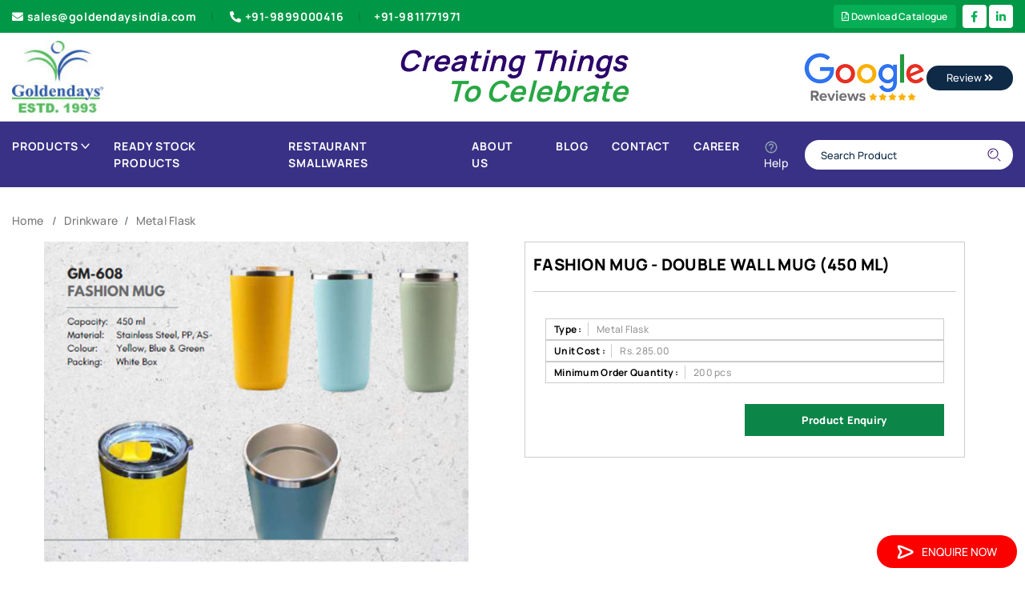

--- FILE ---
content_type: text/html; charset=utf-8
request_url: https://www.goldendaysindia.com/Product/Mattel-Flask/FASHION-MUG-DOUBLE-WALL-MUG-450-ML-/25338
body_size: 30228
content:

<!DOCTYPE html>
<html lang="en">
<head id="head1"><meta charset="UTF-8" /><meta name="viewport" content="width=device-width, initial-scale=1.0, minimum-scale=1.0" />
    <script type="text/javascript" src="/js/jquery-3.4.1.min.js"></script>
    <script>
        $(document).ready(function () {
            var currentUrl = window.location.href;

            var pidMatch = currentUrl.match(/\/(\d+)(#[^/]*)?$/);

            if (pidMatch && (pidMatch[2] || isNaN(pidMatch[1]))) {
                window.location.href = '/404.aspx';
            }

            if (currentUrl.indexOf("#") !== -1) {
                window.location.href = '/404.aspx';
            }

        });
    </script>
    <link rel="stylesheet" type="text/css" href="/css/meanmenu.css" media="all" />
    <style>
        .error {
            padding: 8px;
            background-color: #f44336;
            color: white;
            text-align: left;
            font-size: 14px;
            width: 100%;
            border-radius: 4px;
        }

        .success {
            padding: 8px;
            background-color: #4CAF50;
            color: white;
            text-align: left;
            font-size: 14px;
            width: 100%;
        }
    </style>




    <link rel="stylesheet" type="text/css" href="../../../css/jquery.jqZoom.css" media="all" />





<meta name="robots" content="index,follow" />
    <link rel="shortcut icon" type="image/x-icon" href="/images/favicon-32x32.png">
    <link id="lnkCanonicallink" rel="canonical" href="https://www.goldendaysindia.com/Product/Mattel-Flask/FASHION-MUG-DOUBLE-WALL-MUG-450-ML-/25338" />
    <link rel="stylesheet" type="text/css" href="/css/style.css" media="all" />
    <link rel="stylesheet" type="text/css" href="/css/slick.css" media="all" />
    <link rel="stylesheet" type="text/css" href="/css/responsive.css" media="all" />
    <link rel="stylesheet" type="text/css" href="/css/slick_new.css" media="all" />
    <link rel="stylesheet" type="text/css" href="/css/slick-theme.css" media="all" />
    <script type="text/javascript" src="/js/slick.min_new.js"></script>


    <!-- Global site tag (gtag.js) - Google Analytics -->
    <script async src="https://www.googletagmanager.com/gtag/js?id=UA-67613785-1"></script>
    <script>
        window.dataLayer = window.dataLayer || [];
        function gtag() { dataLayer.push(arguments); }
        gtag('js', new Date());

        gtag('config', 'UA-67613785-1');
    </script>

    <!-- Global site tag (gtag.js) - Google Ads: 10896317865 -->
    <script async src="https://www.googletagmanager.com/gtag/js?id=AW-10896317865"></script>
    <script>
        window.dataLayer = window.dataLayer || [];
        function gtag() { dataLayer.push(arguments); }
        gtag('js', new Date());

        gtag('config', 'AW-10896317865');
    </script>

    <!-- Google Tag Manager -->
    <script>
        (function (w, d, s, l, i) {
            w[l] = w[l] || [];
            w[l].push({
                'gtm.start': new Date().getTime(),
                event: 'gtm.js'
            });
            var f = d.getElementsByTagName(s)[0],
                j = d.createElement(s),
                dl = l != 'dataLayer' ? '&l=' + l : '';
            j.async = true;
            j.src =
                'https://www.googletagmanager.com/gtm.js?id=' + i + dl;
            f.parentNode.insertBefore(j, f);
        })(window, document, 'script', 'dataLayer', 'GTM-PMQM8XS');
    </script>
    <!-- End Google Tag Manager -->


    <script async src="https://www.googletagmanager.com/gtag/js?id=G-5VVTTW3Z3K"></script>

    <script>
        window.dataLayer = window.dataLayer || [];
        function gtag() { dataLayer.push(arguments); }
        gtag('js', new Date());
        gtag('config', 'G-5VVTTW3Z3K');
    </script>

    <style>
        .ValidationError {
            color: red;
        }

        .required {
            color: red;
        }
    </style>

<title>
	FASHION MUG - DOUBLE WALL MUG (450 ML)
</title></head>
<body>
    <form method="post" action="./25338" onsubmit="javascript:return WebForm_OnSubmit();" onkeypress="javascript:return WebForm_FireDefaultButton(event, 'btnSearch')" id="form1">
<div class="aspNetHidden">
<input type="hidden" name="toolKit_HiddenField" id="toolKit_HiddenField" value="" />
<input type="hidden" name="__EVENTTARGET" id="__EVENTTARGET" value="" />
<input type="hidden" name="__EVENTARGUMENT" id="__EVENTARGUMENT" value="" />
<input type="hidden" name="__VIEWSTATE" id="__VIEWSTATE" value="/[base64]/////Dx4HVmlzaWJsZWhkAgIPZBYEAgEPFgIfAgUBOGQCAw9kFgRmDxUCEi9Qcm9kdWN0L0phY2tldHMvOAdKYWNrZXRzZAIBDxYEHwEC/////w8fA2hkAgMPZBYEAgEPFgIfAgUCOTBkAgMPZBYEZg8VAhovUHJvZHVjdC9PdGhlci1Vbmlmb3Jtcy85MA5PdGhlciBVbmlmb3Jtc2QCAQ8WBB8BAv////8PHwNoZAIED2QWBAIBDxYCHwIFATlkAgMPZBYEZg8VAhMvUHJvZHVjdC9ULXNoaXJ0cy85CFQtc2hpcnRzZAIBDxYEHwEC/////w8fA2hkAgEPZBYEAgEPFgIfAgUBMmQCAw9kFgRmDxUCDy9Qcm9kdWN0L0JhZ3MvMgRCYWdzZAIBDxYCHwECChYUAgEPZBYEAgEPFgIfAgUCMTBkAgMPZBYEZg8VAhUvUHJvZHVjdC9CYWNrcGFja3MvMTAJQmFja3BhY2tzZAIBDxYEHwEC/////w8fA2hkAgIPZBYEAgEPFgIfAgUCMzNkAgMPZBYEZg8VAhUvUHJvZHVjdC9DYXJyeWJhZ3MvMzMKQ2FycnkgQmFnc2QCAQ8WBB8BAv////8PHwNoZAIDD2QWBAIBDxYCHwIFAjU4ZAIDD2QWBGYPFQIZL1Byb2R1Y3QvRGVsaXZlcnktYmFncy81OA9Ib3QgJiBDb2xkIEJhZ3NkAgEPFgQfAQL/////Dx8DaGQCBA9kFgQCAQ8WAh8CBQI2NmQCAw9kFgRmDxUCIi9Qcm9kdWN0L0xvZ2lzdGljLURlbGl2ZXJ5LUJhZ3MvNjYWTG9naXN0aWMgRGVsaXZlcnkgQmFnc2QCAQ8WBB8BAv////8PHwNoZAIFD2QWBAIBDxYCHwIFAjU5ZAIDD2QWBGYPFQIeL1Byb2R1Y3QvbWlzY2VsbGFuZW91cy1iYWdzLzU5Ek1pc2NlbGxhbmVvdXMgQmFnc2QCAQ8WBB8BAv////8PHwNoZAIGD2QWBAIBDxYCHwIFAjgzZAIDD2QWBGYPFQIXL1Byb2R1Y3QvU2Nob29sLUJhZ3MvODMLU2Nob29sIEJhZ3NkAgEPFgQfAQL/////Dx8DaGQCBw9kFgQCAQ8WAh8CBQI3OGQCAw9kFgRmDxUCIi9Qcm9kdWN0L1Byb21vdGlvbmFsLVNsaW5nLUJhZ3MvNzgKU2xpbmcgQmFnc2QCAQ8WBB8BAv////8PHwNoZAIID2QWBAIBDxYCHwIFAjMxZAIDD2QWBGYPFQISL1Byb2R1Y3QvU3BvcnRzLzMxBlNwb3J0c2QCAQ8WBB8BAv////8PHwNoZAIJD2QWBAIBDxYCHwIFAjgyZAIDD2QWBGYPFQIZL1Byb2R1Y3QvU3Ryb2xsZXktQmFncy84Mg1TdHJvbGxleSBCYWdzZAIBDxYEHwEC/////w8fA2hkAgoPZBYEAgEPFgIfAgUCMzJkAgMPZBYEZg8VAhYvUHJvZHVjdC9UcmF2ZWxiYWdzLzMyC1RyYXZlbCBCYWdzZAIBDxYEHwEC/////[base64]/////Dx8DaGQCAw9kFgQCAQ8WAh8CBQE0ZAIDD2QWBGYPFQIRL1Byb2R1Y3QvQ2xvY2tzLzQGQ2xvY2tzZAIBDxYCHwECAhYEAgEPZBYEAgEPFgIfAgUCMTRkAgMPZBYEZg8VAhcvUHJvZHVjdC9UYWJsZS1DbG9jay8xNAtUYWJsZSBDbG9ja2QCAQ8WBB8BAv////8PHwNoZAICD2QWBAIBDxYCHwIFAjE1ZAIDD2QWBGYPFQIWL1Byb2R1Y3QvV2FsbC1DbG9jay8xNQpXYWxsIENsb2NrZAIBDxYEHwEC/////w8fA2hkAgQPZBYEAgEPFgIfAgUCODRkAgMPZBYEZg8VAjQvUHJvZHVjdC9Db21wdXRlci1SZWxhdGVkLWFuZC1FbGVjdHJvbmljLVByb2R1Y3RzLzg0JkNvbXB1dGVyIFJlbGF0ZWQgJiBFbGVjdHJvbmljIFByb2R1Y3RzZAIBDxYEHwEC/////w8fA2hkAgUPZBYEAgEPFgIfAgUCNjlkAgMPZBYEZg8VAh0vUHJvZHVjdC9EaWFyaWVzLU5vdGVib29rcy82ORNEaWFyaWVzICYgTm90ZWJvb2tzZAIBDxYEHwEC/////[base64]/////[base64]/////w8fA2hkAgIPZBYEAgEPFgIfAgUCOTFkAgMPZBYEZg8VAiEvUHJvZHVjdC9QbGFzdGljLVNpcHBlci1Cb3R0bGUvOTEXUGxhc3RpYyBTaXBwZXIgJiBCb3R0bGVkAgEPFgQfAQL/////Dx8DaGQCCA9kFgQCAQ8WAh8CBQI5MmQCAw9kFgRmDxUCIy9Qcm9kdWN0L3Byb21vdGlvbmFsLWdpZnRzLWluZGlhLzkyCUdpZnQgU2V0c2QCAQ8WBB8BAv////[base64]////8PHwNoZAIKD2QWBAIBDxYCHwIFAjIyZAIDD2QWBGYPFQIWL1Byb2R1Y3QvS2V5LUNoYWlucy8yMgpLZXkgQ2hhaW5zZAIBDxYCHwECARYCAgEPZBYEAgEPFgIfAgUCMzZkAgMPZBYEZg8VAhUvUHJvZHVjdC9LZXktUmluZ3MvMzYJS2V5IFJpbmdzZAIBDxYEHwEC/////[base64]/////Dx8DaGQCDA9kFgQCAQ8WAh8CBQI2N2QCAw9kFgRmDxUCGS9Qcm9kdWN0L01pc2NlbGxhbmVvdXMvNjcNTWlzY2VsbGFuZW91c2QCAQ8WBB8BAv////[base64]////8PHwNoZAICD2QWBAIBDxYCHwIFAjQwZAIDD2QWBGYPFQIkL1Byb2R1Y3QvQ2FsY3VsYXRvcnMtV29ybGQtVGltZXJzLzQwGkNhbGN1bGF0b3JzICYgV29ybGQgVGltZXJzZAIBDxYEHwEC/////w8fA2hkAgMPZBYEAgEPFgIfAgUCODZkAgMPZBYEZg8VAiAvUHJvZHVjdC9WaXNpdGluZy1DYXJkLUhvbGRlci84NhRWaXNpdGluZyBDYXJkIEhvbGRlcmQCAQ8WBB8BAv////8PHwNoZAIOD2QWBAIBDxYCHwIFAjI2ZAIDD2QWBGYPFQIQL1Byb2R1Y3QvUGVucy8yNgRQZW5zZAIBDxYCHwECBRYKAgEPZBYEAgEPFgIfAgUCNDFkAgMPZBYEZg8VAhwvUHJvZHVjdC9IaWdobGlnaHRlci1QZW5zLzQxCkZhbmN5IFBlbnNkAgEPFgQfAQL/////Dx8DaGQCAg9kFgQCAQ8WAh8CBQI4OGQCAw9kFgRmDxUCGi9Qcm9kdWN0L01ldGFsLUJhbGwtUGVuLzg4D01ldGFsIEJhbGwgUGVuc2QCAQ8WBB8BAv////8PHwNoZAIDD2QWBAIBDxYCHwIFAjg3ZAIDD2QWBGYPFQIaL1Byb2R1Y3QvTWV0YWwtUGVuLVNldHMvODcOTWV0YWwgUGVuIFNldHNkAgEPFgQfAQL/////Dx8DaGQCBA9kFgQCAQ8WAh8CBQI0M2QCAw9kFgRmDxUCHS9Qcm9kdWN0L1BsYXN0aWMtYmFsbC1QZW5zLzQzEVBsYXN0aWMgYmFsbCBQZW5zZAIBDxYEHwEC/////w8fA2hkAgUPZBYEAgEPFgIfAgUCODBkAgMPZBYEZg8VAiEvUHJvZHVjdC9Xb29kZW4tQmFsbC1QZW5zLVNldHMvODAXV29vZGVuIEJhbGwgUGVucyArIFNldHNkAgEPFgQfAQL/////[base64]/////w8fA2hkAhAPZBYEAgEPFgIfAgUEMTA5MmQCAw9kFgRmDxUCIy9Qcm9kdWN0L1Jlc3RhdXJhbnQtU21hbGx3YXJlcy8xMDkyFVJlc3RhdXJhbnQgU21hbGx3YXJlc2QCAQ8WBB8BAv////8PHwNoZAIRD2QWBAIBDxYCHwIFAjI5ZAIDD2QWBGYPFQIVL1Byb2R1Y3QvVG9vbC1TZXRzLzI5CVRvb2wgU2V0c2QCAQ8WAh8BAgEWAgIBD2QWBAIBDxYCHwIFAjQ1ZAIDD2QWBGYPFQIUL1Byb2R1Y3QvSG9tZS1Vc2UvNDUISG9tZSBVc2VkAgEPFgQfAQL/////[base64]////8PHwNoZAICD2QWBAIBDxYCHwIFAjg5ZAIDD2QWBGYPFQIoL1Byb2R1Y3QvUHJvbW90aW9uYWwtQ3J5c3RhbC1Ucm9waGllcy84ORBDcnlzdGFsIFRyb3BoaWVzZAIBDxYEHwEC/////w8fA2hkAgMPZBYEAgEPFgIfAgUCNTBkAgMPZBYEZg8VAiEvUHJvZHVjdC9Xb29kZW4tTWV0YWwtVHJvcGhpZXMvNTASTWVtZW50b3MgJiBQbGFndWVzZAIBDxYEHwEC/////w8fA2hkAgQPZBYEAgEPFgIfAgUCNDlkAgMPZBYEZg8VAhkvUHJvZHVjdC9TdGFyLVRyb3BoaWVzLzQ5DVN0YXIgVHJvcGhpZXNkAgEPFgQfAQL/////Dx8DaGQCBQ9kFgQCAQ8WAh8CBQI1MmQCAw9kFgRmDxUCHC9Qcm9kdWN0L0FyY3lsaWMtVHJvcGhpZXMvNTIRVHJvcGhpZXMgJiBBd2FyZHNkAgEPFgQfAQL/////Dx8DaGQCEw9kFgQCAQ8WAh8CBQI1NmQCAw9kFgRmDxUCFC9Qcm9kdWN0L1VtYnJlbGxhLzU2CFVtYnJlbGxhZAIBDxYCHwECARYCAgEPZBYEAgEPFgIfAgUCNTdkAgMPZBYEZg8VAhUvUHJvZHVjdC91bWJyZWxsYXMvNTcJVW1icmVsbGFzZAIBDxYEHwEC/////[base64]/[base64]/2+Gg==" />
</div>

<script type="text/javascript">
//<![CDATA[
var theForm = document.forms['form1'];
if (!theForm) {
    theForm = document.form1;
}
function __doPostBack(eventTarget, eventArgument) {
    if (!theForm.onsubmit || (theForm.onsubmit() != false)) {
        theForm.__EVENTTARGET.value = eventTarget;
        theForm.__EVENTARGUMENT.value = eventArgument;
        theForm.submit();
    }
}
//]]>
</script>


<script src="/WebResource.axd?d=InYeUfW44avj6LbxF3dV7YDBBeO3wZPREMPLD9PB5CKEg2wdY2CK0WVeEOwLTH5CvTjGsMfRdC3buOXM_k00eq30El01&amp;t=638901734248157332" type="text/javascript"></script>


<script src="/ScriptResource.axd?d=Y-rhaRYjdwgicb0lE6-Uqyvs6SQYBXafsxK79zobUzqieMZX76N2ii86zjn7nhjr08d8mMgUYzHw-UldnvbjSCU-AQLps5O9F61j6_gma-qSuzJsYSKY7apZCxUiRwJsXcc1qHidj83QIDsJxOxflK9AXc81&amp;t=ffffffff93d1c106" type="text/javascript"></script>
<script src="/ScriptResource.axd?d=iyaD4kFJs2hr-XfPA1pBAUYhvyJI9SLtteHEhJ6QZ5o2dLpAIMT2SP49F3guMygVZvh4746YHlXvl4WRsQ7t4El5FQI1SHtuLK96ESKBp3N0Tufi0&amp;t=7c776dc1" type="text/javascript"></script>
<script src="/ScriptResource.axd?d=fbx6zfNpX8af4hrSEOIPL_IPTGEtn9Q5aAOFORhiYv9lWswXIX1HiWtrrTq2_IBJNd6dBnIucR14zt06qnkDfnjk8SBYbVCYKc8MHE3kR7zAFYWkmhiKMP3Mwhmtq4RJNpJ2nw2&amp;t=7c776dc1" type="text/javascript"></script>
<script src="/Product/Mattel-Flask/FASHION-MUG-DOUBLE-WALL-MUG-450-ML-/25338?_TSM_HiddenField_=toolKit_HiddenField&amp;_TSM_CombinedScripts_=%3b%3bAjaxControlToolkit%2c+Version%3d4.1.60919.0%2c+Culture%3dneutral%2c+PublicKeyToken%3d28f01b0e84b6d53e%3aen-US%3aee051b62-9cd6-49a5-87bb-93c07bc43d63%3a475a4ef5%3aeffe2a26%3a3ac3e789" type="text/javascript"></script>
<script type="text/javascript">
//<![CDATA[
function WebForm_OnSubmit() {
if (typeof(ValidatorOnSubmit) == "function" && ValidatorOnSubmit() == false) return false;
return true;
}
//]]>
</script>

<div class="aspNetHidden">

	<input type="hidden" name="__VIEWSTATEGENERATOR" id="__VIEWSTATEGENERATOR" value="C0955CA4" />
	<input type="hidden" name="__EVENTVALIDATION" id="__EVENTVALIDATION" value="/wEdAAMYdil/MEQQfOeOSWOsaIxpKjIBMncuZggZzrKs6m0OcFV6RkAfufrqJa6LpqnGFgtMnzNf7wFlcGfADpFeKFcnoRe66w==" />
</div>
        <script type="text/javascript">
//<![CDATA[
Sys.WebForms.PageRequestManager._initialize('ctl00$toolKit', 'form1', [], [], [], 90, 'ctl00');
//]]>
</script>

        <header class="header">
            <div class="top header__top d-none d-md-block">
                <div class="container">
                    <div class="row align-items-center">
                        <div class="col-lg-7">
                            <div class="menu--header__top text-left">
                                <nav class="nav--top__list">
                                    <ul class="list-inline">
                                        <li>
                                            <a class="nav--top__link dove__gray-color  position-relative" href="mailto:sales@goldendaysindia.com">
                                                <i class="fas fa-envelope"></i>sales@goldendaysindia.com
                                            </a>
                                        </li>
                                        <li><a class="nav--top__link dove__gray-color text-capitalize position-relative" href="callto:+91-9899000416">
                                            <i class="fas fa-phone-alt"></i>+91-9899000416
                                        </a>

                                            <a class="nav--top__link text-capitalize position-relative" href="callto:+919811771971">+91-9811771971
                                            </a>
                                        </li>
                                    </ul>
                                </nav>
                            </div>

                        </div>

                        <div class="col-md-5 d-flex justify-content-end">

                            <a href="/RequestForCatalogue" class="topDownload" style="font-size: 12px;"><i class="far fa-file-pdf"></i>&nbsp;Download Catalogue</a>

                            <ul class="social-media">

                                <li>
                                    <a href="https://www.facebook.com/goldendays1993" target="_blank">
                                        <i class="fab fa-facebook-f"></i></a>
                                </li>


                                <li><a href="https://www.linkedin.com/company/goldendays-creation-pvt-ltd-" target="_blank">
                                    <i class="fab fa-linkedin-in"></i>
                                </a>
                                </li>

                            </ul>
                        </div>
                    </div>
                </div>
            </div>
            <div class="middle header__middle bg--header__middle">
                <div class="container">
                    <div class="row">
                        <div class="col-sm-3">
                            <div class="content--header__middle d-flex align-items-center justify-content-between">
                                <div class="logo--header__middle">
                                    <div class="logo">
                                        <a class="logo__link" title="Goldendays Logo" href="/">
                                            <img src='/img/logo/logo.jpg' alt="Goldendays Logo"></a>
                                    </div>
                                </div>
                            </div>
                        </div>
                        <div class="col-sm-6">
                            <h4 class="text-dark text-center w-100"><strong><i><span class="creating">Creating Things</span><br>
                                &nbsp; &nbsp; &nbsp; &nbsp; &nbsp; <span class="text-success celebrate">To Celebrate</span></i></strong>
                            </h4>
                        </div>
                        <div class="col-sm-3">
                            <div class="float-right">
                                <a href="https://www.google.com/search?sxsrf=ALeKk03Z1za33MltQZetsa9RrEuSTrbKXg%3A1608094814859&source=hp&ei=XpTZX8OiMtGX4-EPv5a10A8&q=golden+days+india&oq=golden+days+india&gs_lcp=[base64]&sclient=psy-ab&ved=0ahUKEwjDyc-B3NHtAhXRyzgGHT9LDfoQ4dUDCAc&uact=5#lrd=0x390cfba700000001:0xb01227ccf03b984f,1,,,">
                                    <img src='/img/logo/GoogleReviews_Header.png' alt="Review" />

                                    <button type="button" class="btn btn-outline-secondary com-btn">Review <i class="fas fa-angle-double-right"></i></button>
                                </a>
                            </div>
                        </div>
                    </div>
                </div>
            </div>
            <div class="bottom header__bottom header__bottom--border custom-header-bottom">
                <div class="container">

                    <nav class="navbar navbar-expand-lg navbar-light">
                        <button class="navbar-toggler" type="button" data-toggle="collapse" data-target="#navbarTogglerDemo01" aria-controls="navbarTogglerDemo01" aria-expanded="false" aria-label="Toggle navigation">
                            <img src="/assets/images/icons/menu.svg" alt="icon" />
                        </button>
                        <div class="collapse navbar-collapse custom-navbar-con" id="navbarTogglerDemo01">
                            <ul class="navbar-nav mr-auto mt-2 mt-lg-0">
                                
                                <li class="custom-mega-wrap static dropdown-icon">
                                    <a href="javascript:void(0)" class="main-link">Products
                                        <img src='/assets/images/icons/down.svg' alt="icon"></a>
                                    <ul class="custom-mega-menu">
                                        

                                                
                                                <li id="rptr1_li1_0">
                                                    <a href="/Product/Apparels/1">
                                                        Apparels
                                                    </a>
                                                    <ul class="">
                                                        <li class="">
                                                            
                                                                
                                                                    
                                                                    <li id="rptr1_rptr2_0_li2_0"><a href="/Product/Caps/7">
                                                                        Caps
                                                                    </a>
                                                                        <ul class="">
                                                                            <li class="">
                                                                                
                                                                            </li>
                                                                        </ul>
                                                                    </li>
                                                                
                                                                    
                                                                    <li id="rptr1_rptr2_0_li2_1"><a href="/Product/Jackets/8">
                                                                        Jackets
                                                                    </a>
                                                                        <ul class="">
                                                                            <li class="">
                                                                                
                                                                            </li>
                                                                        </ul>
                                                                    </li>
                                                                
                                                                    
                                                                    <li id="rptr1_rptr2_0_li2_2"><a href="/Product/Other-Uniforms/90">
                                                                        Other Uniforms
                                                                    </a>
                                                                        <ul class="">
                                                                            <li class="">
                                                                                
                                                                            </li>
                                                                        </ul>
                                                                    </li>
                                                                
                                                                    
                                                                    <li id="rptr1_rptr2_0_li2_3"><a href="/Product/T-shirts/9">
                                                                        T-shirts
                                                                    </a>
                                                                        <ul class="">
                                                                            <li class="">
                                                                                
                                                                            </li>
                                                                        </ul>
                                                                    </li>
                                                                
                                                                
                                                        </li>
                                                    </ul>
                                                </li>
                                            

                                                
                                                <li id="rptr1_li1_1">
                                                    <a href="/Product/Bags/2">
                                                        Bags
                                                    </a>
                                                    <ul class="">
                                                        <li class="">
                                                            
                                                                
                                                                    
                                                                    <li id="rptr1_rptr2_1_li2_0"><a href="/Product/Backpacks/10">
                                                                        Backpacks
                                                                    </a>
                                                                        <ul class="">
                                                                            <li class="">
                                                                                
                                                                            </li>
                                                                        </ul>
                                                                    </li>
                                                                
                                                                    
                                                                    <li id="rptr1_rptr2_1_li2_1"><a href="/Product/Carrybags/33">
                                                                        Carry Bags
                                                                    </a>
                                                                        <ul class="">
                                                                            <li class="">
                                                                                
                                                                            </li>
                                                                        </ul>
                                                                    </li>
                                                                
                                                                    
                                                                    <li id="rptr1_rptr2_1_li2_2"><a href="/Product/Delivery-bags/58">
                                                                        Hot & Cold Bags
                                                                    </a>
                                                                        <ul class="">
                                                                            <li class="">
                                                                                
                                                                            </li>
                                                                        </ul>
                                                                    </li>
                                                                
                                                                    
                                                                    <li id="rptr1_rptr2_1_li2_3"><a href="/Product/Logistic-Delivery-Bags/66">
                                                                        Logistic Delivery Bags
                                                                    </a>
                                                                        <ul class="">
                                                                            <li class="">
                                                                                
                                                                            </li>
                                                                        </ul>
                                                                    </li>
                                                                
                                                                    
                                                                    <li id="rptr1_rptr2_1_li2_4"><a href="/Product/miscellaneous-bags/59">
                                                                        Miscellaneous Bags
                                                                    </a>
                                                                        <ul class="">
                                                                            <li class="">
                                                                                
                                                                            </li>
                                                                        </ul>
                                                                    </li>
                                                                
                                                                    
                                                                    <li id="rptr1_rptr2_1_li2_5"><a href="/Product/School-Bags/83">
                                                                        School Bags
                                                                    </a>
                                                                        <ul class="">
                                                                            <li class="">
                                                                                
                                                                            </li>
                                                                        </ul>
                                                                    </li>
                                                                
                                                                    
                                                                    <li id="rptr1_rptr2_1_li2_6"><a href="/Product/Promotional-Sling-Bags/78">
                                                                        Sling Bags
                                                                    </a>
                                                                        <ul class="">
                                                                            <li class="">
                                                                                
                                                                            </li>
                                                                        </ul>
                                                                    </li>
                                                                
                                                                    
                                                                    <li id="rptr1_rptr2_1_li2_7"><a href="/Product/Sports/31">
                                                                        Sports
                                                                    </a>
                                                                        <ul class="">
                                                                            <li class="">
                                                                                
                                                                            </li>
                                                                        </ul>
                                                                    </li>
                                                                
                                                                    
                                                                    <li id="rptr1_rptr2_1_li2_8"><a href="/Product/Strolley-Bags/82">
                                                                        Strolley Bags
                                                                    </a>
                                                                        <ul class="">
                                                                            <li class="">
                                                                                
                                                                            </li>
                                                                        </ul>
                                                                    </li>
                                                                
                                                                    
                                                                    <li id="rptr1_rptr2_1_li2_9"><a href="/Product/Travelbags/32">
                                                                        Travel Bags
                                                                    </a>
                                                                        <ul class="">
                                                                            <li class="">
                                                                                
                                                                            </li>
                                                                        </ul>
                                                                    </li>
                                                                
                                                                
                                                        </li>
                                                    </ul>
                                                </li>
                                            

                                                
                                                <li id="rptr1_li1_2">
                                                    <a href="/Product/Childrens-Utility/3">
                                                        Childrens Utility
                                                    </a>
                                                    <ul class="">
                                                        <li class="">
                                                            
                                                                
                                                                    
                                                                    <li id="rptr1_rptr2_2_li2_0"><a href="/Product/Games-Accessories/13">
                                                                        Games & Accessories
                                                                    </a>
                                                                        <ul class="">
                                                                            <li class="">
                                                                                
                                                                            </li>
                                                                        </ul>
                                                                    </li>
                                                                
                                                                
                                                        </li>
                                                    </ul>
                                                </li>
                                            

                                                
                                                <li id="rptr1_li1_3">
                                                    <a href="/Product/Clocks/4">
                                                        Clocks
                                                    </a>
                                                    <ul class="">
                                                        <li class="">
                                                            
                                                                
                                                                    
                                                                    <li id="rptr1_rptr2_3_li2_0"><a href="/Product/Table-Clock/14">
                                                                        Table Clock
                                                                    </a>
                                                                        <ul class="">
                                                                            <li class="">
                                                                                
                                                                            </li>
                                                                        </ul>
                                                                    </li>
                                                                
                                                                    
                                                                    <li id="rptr1_rptr2_3_li2_1"><a href="/Product/Wall-Clock/15">
                                                                        Wall Clock
                                                                    </a>
                                                                        <ul class="">
                                                                            <li class="">
                                                                                
                                                                            </li>
                                                                        </ul>
                                                                    </li>
                                                                
                                                                
                                                        </li>
                                                    </ul>
                                                </li>
                                            

                                                
                                                <li id="rptr1_li1_4">
                                                    <a href="/Product/Computer-Related-and-Electronic-Products/84">
                                                        Computer Related & Electronic Products
                                                    </a>
                                                    <ul class="">
                                                        <li class="">
                                                            
                                                        </li>
                                                    </ul>
                                                </li>
                                            

                                                
                                                <li id="rptr1_li1_5">
                                                    <a href="/Product/Diaries-Notebooks/69">
                                                        Diaries & Notebooks
                                                    </a>
                                                    <ul class="">
                                                        <li class="">
                                                            
                                                        </li>
                                                    </ul>
                                                </li>
                                            

                                                
                                                <li id="rptr1_li1_6">
                                                    <a href="/Product/Doctors-Utility/6">
                                                        Doctors Utility
                                                    </a>
                                                    <ul class="">
                                                        <li class="">
                                                            
                                                                
                                                                    
                                                                    <li id="rptr1_rptr2_6_li2_0"><a href="/Product/Doctors/18">
                                                                        Doctors
                                                                    </a>
                                                                        <ul class="">
                                                                            <li class="">
                                                                                
                                                                            </li>
                                                                        </ul>
                                                                    </li>
                                                                
                                                                
                                                        </li>
                                                    </ul>
                                                </li>
                                            

                                                
                                                <li id="rptr1_li1_7">
                                                    <a href="/Product/Promotional-Sipper-Bottles-Mugs/62">
                                                        Drinkware
                                                    </a>
                                                    <ul class="">
                                                        <li class="">
                                                            
                                                                
                                                                    
                                                                    <li id="rptr1_rptr2_7_li2_0"><a href="/Product/Mattel-Flask/63">
                                                                        Metal Flask
                                                                    </a>
                                                                        <ul class="">
                                                                            <li class="">
                                                                                
                                                                            </li>
                                                                        </ul>
                                                                    </li>
                                                                
                                                                    
                                                                    <li id="rptr1_rptr2_7_li2_1"><a href="/Product/Plastic-Sipper-Bottle/91">
                                                                        Plastic Sipper & Bottle
                                                                    </a>
                                                                        <ul class="">
                                                                            <li class="">
                                                                                
                                                                            </li>
                                                                        </ul>
                                                                    </li>
                                                                
                                                                
                                                        </li>
                                                    </ul>
                                                </li>
                                            

                                                
                                                <li id="rptr1_li1_8">
                                                    <a href="/Product/promotional-gifts-india/92">
                                                        Gift Sets
                                                    </a>
                                                    <ul class="">
                                                        <li class="">
                                                            
                                                        </li>
                                                    </ul>
                                                </li>
                                            

                                                
                                                <li id="rptr1_li1_9">
                                                    <a href="/Product/Household-Products/21">
                                                        Household Products
                                                    </a>
                                                    <ul class="">
                                                        <li class="">
                                                            
                                                                
                                                                    
                                                                    <li id="rptr1_rptr2_9_li2_0"><a href="/Product/Personal-Use/35">
                                                                        Personal Use
                                                                    </a>
                                                                        <ul class="">
                                                                            <li class="">
                                                                                
                                                                            </li>
                                                                        </ul>
                                                                    </li>
                                                                
                                                                
                                                        </li>
                                                    </ul>
                                                </li>
                                            

                                                
                                                <li id="rptr1_li1_10">
                                                    <a href="/Product/Key-Chains/22">
                                                        Key Chains
                                                    </a>
                                                    <ul class="">
                                                        <li class="">
                                                            
                                                                
                                                                    
                                                                    <li id="rptr1_rptr2_10_li2_0"><a href="/Product/Key-Rings/36">
                                                                        Key Rings
                                                                    </a>
                                                                        <ul class="">
                                                                            <li class="">
                                                                                
                                                                            </li>
                                                                        </ul>
                                                                    </li>
                                                                
                                                                
                                                        </li>
                                                    </ul>
                                                </li>
                                            

                                                
                                                <li id="rptr1_li1_11">
                                                    <a href="/Product/Lifestyle-Products/24">
                                                        Lifestyle Products
                                                    </a>
                                                    <ul class="">
                                                        <li class="">
                                                            
                                                                
                                                                    
                                                                    <li id="rptr1_rptr2_11_li2_0"><a href="/Product/Gen-Purpose/38">
                                                                        Gen. Purpose
                                                                    </a>
                                                                        <ul class="">
                                                                            <li class="">
                                                                                
                                                                            </li>
                                                                        </ul>
                                                                    </li>
                                                                
                                                                
                                                        </li>
                                                    </ul>
                                                </li>
                                            

                                                
                                                <li id="rptr1_li1_12">
                                                    <a href="/Product/Miscellaneous/67">
                                                        Miscellaneous
                                                    </a>
                                                    <ul class="">
                                                        <li class="">
                                                            
                                                        </li>
                                                    </ul>
                                                </li>
                                            

                                                
                                                <li id="rptr1_li1_13">
                                                    <a href="/Product/Office-Use-Products/25">
                                                        Office Use Products
                                                    </a>
                                                    <ul class="">
                                                        <li class="">
                                                            
                                                                
                                                                    
                                                                    <li id="rptr1_rptr2_13_li2_0"><a href="/Product/Accessories/39">
                                                                        Accessories
                                                                    </a>
                                                                        <ul class="">
                                                                            <li class="">
                                                                                
                                                                            </li>
                                                                        </ul>
                                                                    </li>
                                                                
                                                                    
                                                                    <li id="rptr1_rptr2_13_li2_1"><a href="/Product/Calculators-World-Timers/40">
                                                                        Calculators & World Timers
                                                                    </a>
                                                                        <ul class="">
                                                                            <li class="">
                                                                                
                                                                            </li>
                                                                        </ul>
                                                                    </li>
                                                                
                                                                    
                                                                    <li id="rptr1_rptr2_13_li2_2"><a href="/Product/Visiting-Card-Holder/86">
                                                                        Visiting Card Holder
                                                                    </a>
                                                                        <ul class="">
                                                                            <li class="">
                                                                                
                                                                            </li>
                                                                        </ul>
                                                                    </li>
                                                                
                                                                
                                                        </li>
                                                    </ul>
                                                </li>
                                            

                                                
                                                <li id="rptr1_li1_14">
                                                    <a href="/Product/Pens/26">
                                                        Pens
                                                    </a>
                                                    <ul class="">
                                                        <li class="">
                                                            
                                                                
                                                                    
                                                                    <li id="rptr1_rptr2_14_li2_0"><a href="/Product/Highlighter-Pens/41">
                                                                        Fancy Pens
                                                                    </a>
                                                                        <ul class="">
                                                                            <li class="">
                                                                                
                                                                            </li>
                                                                        </ul>
                                                                    </li>
                                                                
                                                                    
                                                                    <li id="rptr1_rptr2_14_li2_1"><a href="/Product/Metal-Ball-Pen/88">
                                                                        Metal Ball Pens
                                                                    </a>
                                                                        <ul class="">
                                                                            <li class="">
                                                                                
                                                                            </li>
                                                                        </ul>
                                                                    </li>
                                                                
                                                                    
                                                                    <li id="rptr1_rptr2_14_li2_2"><a href="/Product/Metal-Pen-Sets/87">
                                                                        Metal Pen Sets
                                                                    </a>
                                                                        <ul class="">
                                                                            <li class="">
                                                                                
                                                                            </li>
                                                                        </ul>
                                                                    </li>
                                                                
                                                                    
                                                                    <li id="rptr1_rptr2_14_li2_3"><a href="/Product/Plastic-ball-Pens/43">
                                                                        Plastic ball Pens
                                                                    </a>
                                                                        <ul class="">
                                                                            <li class="">
                                                                                
                                                                            </li>
                                                                        </ul>
                                                                    </li>
                                                                
                                                                    
                                                                    <li id="rptr1_rptr2_14_li2_4"><a href="/Product/Wooden-Ball-Pens-Sets/80">
                                                                        Wooden Ball Pens + Sets
                                                                    </a>
                                                                        <ul class="">
                                                                            <li class="">
                                                                                
                                                                            </li>
                                                                        </ul>
                                                                    </li>
                                                                
                                                                
                                                        </li>
                                                    </ul>
                                                </li>
                                            

                                                
                                                <li id="rptr1_li1_15">
                                                    <a href="/Product/Photo-Fames/27">
                                                        Photo Frames
                                                    </a>
                                                    <ul class="">
                                                        <li class="">
                                                            
                                                                
                                                                    
                                                                    <li id="rptr1_rptr2_15_li2_0"><a href="/Product/Photo-Frames-Card-Holder/44">
                                                                        Photo Frames & Card Holder
                                                                    </a>
                                                                        <ul class="">
                                                                            <li class="">
                                                                                
                                                                            </li>
                                                                        </ul>
                                                                    </li>
                                                                
                                                                
                                                        </li>
                                                    </ul>
                                                </li>
                                            

                                                
                                                <li id="rptr1_li1_16">
                                                    <a href="/Product/Restaurant-Smallwares/1092">
                                                        Restaurant Smallwares
                                                    </a>
                                                    <ul class="">
                                                        <li class="">
                                                            
                                                        </li>
                                                    </ul>
                                                </li>
                                            

                                                
                                                <li id="rptr1_li1_17">
                                                    <a href="/Product/Tool-Sets/29">
                                                        Tool Sets
                                                    </a>
                                                    <ul class="">
                                                        <li class="">
                                                            
                                                                
                                                                    
                                                                    <li id="rptr1_rptr2_17_li2_0"><a href="/Product/Home-Use/45">
                                                                        Home Use
                                                                    </a>
                                                                        <ul class="">
                                                                            <li class="">
                                                                                
                                                                            </li>
                                                                        </ul>
                                                                    </li>
                                                                
                                                                
                                                        </li>
                                                    </ul>
                                                </li>
                                            

                                                
                                                <li id="rptr1_li1_18">
                                                    <a href="/Product/Trophies/30">
                                                        Trophies
                                                    </a>
                                                    <ul class="">
                                                        <li class="">
                                                            
                                                                
                                                                    
                                                                    <li id="rptr1_rptr2_18_li2_0"><a href="/Product/Acrylic-Awards/48">
                                                                        Acrylic Awards
                                                                    </a>
                                                                        <ul class="">
                                                                            <li class="">
                                                                                
                                                                            </li>
                                                                        </ul>
                                                                    </li>
                                                                
                                                                    
                                                                    <li id="rptr1_rptr2_18_li2_1"><a href="/Product/Promotional-Crystal-Trophies/89">
                                                                        Crystal Trophies
                                                                    </a>
                                                                        <ul class="">
                                                                            <li class="">
                                                                                
                                                                            </li>
                                                                        </ul>
                                                                    </li>
                                                                
                                                                    
                                                                    <li id="rptr1_rptr2_18_li2_2"><a href="/Product/Wooden-Metal-Trophies/50">
                                                                        Mementos & Plagues
                                                                    </a>
                                                                        <ul class="">
                                                                            <li class="">
                                                                                
                                                                            </li>
                                                                        </ul>
                                                                    </li>
                                                                
                                                                    
                                                                    <li id="rptr1_rptr2_18_li2_3"><a href="/Product/Star-Trophies/49">
                                                                        Star Trophies
                                                                    </a>
                                                                        <ul class="">
                                                                            <li class="">
                                                                                
                                                                            </li>
                                                                        </ul>
                                                                    </li>
                                                                
                                                                    
                                                                    <li id="rptr1_rptr2_18_li2_4"><a href="/Product/Arcylic-Trophies/52">
                                                                        Trophies & Awards
                                                                    </a>
                                                                        <ul class="">
                                                                            <li class="">
                                                                                
                                                                            </li>
                                                                        </ul>
                                                                    </li>
                                                                
                                                                
                                                        </li>
                                                    </ul>
                                                </li>
                                            

                                                
                                                <li id="rptr1_li1_19">
                                                    <a href="/Product/Umbrella/56">
                                                        Umbrella
                                                    </a>
                                                    <ul class="">
                                                        <li class="">
                                                            
                                                                
                                                                    
                                                                    <li id="rptr1_rptr2_19_li2_0"><a href="/Product/umbrellas/57">
                                                                        Umbrellas
                                                                    </a>
                                                                        <ul class="">
                                                                            <li class="">
                                                                                
                                                                            </li>
                                                                        </ul>
                                                                    </li>
                                                                
                                                                
                                                        </li>
                                                    </ul>
                                                </li>
                                            
                                                <li>
                                                    <a href="/discontinued">Discontinued </a>
                                                </li>

                                            
                                    </ul>
                                </li>




                                <li><a href="/Ready-stock-products.aspx" class="main-link ">Ready Stock Products</a>
                                </li>
                                <li><a href="https://www.goldendaysindia.com/Product/Restaurant-Smallwares/1092" class="main-link ">Restaurant Smallwares</a>
                                </li>
                                <li>
                                    <a href="/aboutus" class="main-link">About Us</a>
                                </li>
                                <li>
                                    <a href="/blog/Default.aspx" class="main-link">Blog</a>
                                </li>

                                <li>
                                    <a href="/contactus" class="main-link">Contact</a>
                                </li>
                                <li>
                                    <a href="mailto:jobs@goldendaysindia.com" class="main-link">Career</a>
                                </li>


                                <li>
                                    <div class="helpMenu">
                                        <span>
                                            <img src="/assets/images/icons/question.svg" alt="icon">
                                            Help</span>
                                        <div>
                                            <a href="/OrderProcess">The Order Process</a>
                                            <a href="/BrandingMethods">Branding Method</a>
                                            <a href="/ArtWorkRequierment">Artwork Requirements</a>
                                        </div>
                                    </div>
                                </li>





                            </ul>
                            <div class="nvSearch">
                                <div id="panel1">
	
                                    <input name="ctl00$Text1" type="text" id="Text1" class="form-control" placeholder="Search Product" />
                                    <label for="btnSearch">
                                        <img src="/img/icon/search.png" alt="Search"></label>
                                    
                                    <span id="txtText1" style="display:none;"></span>
                                    
                                    <input type="button" name="ctl00$btnSearch" value="Search" onclick="javascript:WebForm_DoPostBackWithOptions(new WebForm_PostBackOptions(&quot;ctl00$btnSearch&quot;, &quot;&quot;, true, &quot;a&quot;, &quot;&quot;, false, true))" id="btnSearch" class="d-none" />
                                    <div id="VS1" class="error" style="display:none;">

	</div>
                                
</div>
                            </div>
                        </div>
                    </nav>
                </div>
            </div>
        </header>


        
        
        
    <!-- Main -->
    <main class="main--wrapper">
        <section class="offer shop-details-area">
            <div class="container">
                <div class="row my-3">
                    <div class="col-lg-12 col-md-12">
                        <div class="shop-bar d-flex align-items-center">
                            <nav aria-label="breadcrumb">
                                <ol class="breadcrumb">
                                    <li class="breadcrumb-item"><a href="/Default.aspx">Home</a></li>

                                    <li class="breadcrumb-item"><a  href='https://www.goldendaysindia.com//Product/Promotional-Sipper-Bottles-Mugs/62'>Drinkware</a></li><li class="breadcrumb-item">Metal Flask</li>
                                </ol>
                            </nav>
                        </div>
                    </div>
                </div>


                <div class="row">
                    <div class="col-lg-6 col-md-6 ">
                        <div class="pro-img">



                            <div class="tab-content" id="myTabContent">
                                
                                        <div class="zoom-box tab-pane active" id="pic-1">

                                            <img id="content_ImgProducts" class="img-fluid" alt="" src="/Uploads/Product/3c15a239-26a3-4e17-8e5d-6d2c0cdc86ff.jpg?auto=compress&cs=tinysrgb&dpr=1&w=500" alt="promotional cap manufacturer" />

                                        </div>
                                    

                            </div>
                            <br />
                            <ul id="content_pnlOtherImages" class="nav" role="tablist">

                                

                                        <li class="nav-item">
                                            <a class="zoom-box active"><a data-target="#pic-1" data-toggle="tab">
                                                <img alt="Dress" class="img-fluid" width="74" title="Dress" src="/Uploads/Product/3c15a239-26a3-4e17-8e5d-6d2c0cdc86ff.jpg?auto=compress&cs=tinysrgb&dpr=1&w=500"><br />
                                                <a title="Download" href="/Uploads/Product/3c15a239-26a3-4e17-8e5d-6d2c0cdc86ff.jpg" download>
                                                    <i class="fa fa-download" aria-hidden="true"></i>
                                                </a>
                                            </a></li>

                                    



                            </ul>

                        </div>
                    </div>
                    <div class="col-lg-6 col-md-12">
                        <div class="pro-content">

                            <h5 class="title">
                                FASHION MUG - DOUBLE WALL MUG (450 ML)</h5>
                            <div class="col-12">
                                <div class="pro-code pt-25">
                                    <ul>
                                        <li style="display: none;">
                                            Model No<span>
                                                </span></li>
                                        <li>Type : <span>
                                            Metal Flask</span></li>
                                        <li id="content_PUnitCost">Unit Cost : <span>
                                            Rs. 285.00</span></li>
                                        <li id="content_PMinimumOrderQuantity">Minimum Order Quantity : <span>
                                            200&nbsp;pcs</span></li>

                                        
                                        
                                        
                                        
                                        
                                        
                                        
                                        
                                    </ul>
                                </div>
                            </div>
                            <div class="cart-wrapper col-12">
                                <b>
                                    <span id="content_lblStockStatus" style="color: red; font-size: large"></span></b>
                            </div>


                            <div class="cart-wrapper col-12 product-enq-wrap">

                                <a href="#" data-toggle="modal" data-target="#squarespaceModal" class="cart-button">Product Enquiry</a>
                            </div>

                            <div id="content_DvProductDescription" class="cart-wrapper col-12">
                            </div>


                        </div>
                        <div class="product-disc-wrap">
                            

                        </div>

                    </div>
                </div>

            </div>

            <div id="content_DvYouMayLike" class="container">
                <div class="row align-items-center justify-content-between">
                    <div class="col-sm-12">
                        <div class="section-header">
                            <div class="row align-items-center">
                                <div class="col-xl-9 col-sm-6">
                                    <div class="product-section2">
                                        <h6 class="product--section__title2"><span>You May</span> Also Like...</h6>
                                    </div>
                                </div>

                            </div>
                        </div>
                    </div>
                </div>



                <div class="row">
                    <div class="col-sm-12 my-2">

                        <section class="industry_served">
                            <div class="container">

                                <div class="is_box py-1">
                                    <div class="i_served1 slider">
                                        
                                                <div class="slide product__single">
                                                    <a href="/Product/Mattel-Flask/Car-heater-mug-with-car-USB-charger-500ml-H97/3446" class="img-wrapper">
                                                        <img class="img" src="/Uploads/Product/28f83572-f03a-4935-82ca-72d4d4e83199.jpg" alt="Car heater mug: with car / USB charger (500ml) - H97">

                                                        <div class="product__content--top">
                                                            <h6 class="product__title mine__shaft-color f-700 mb-0">
                                                                Car heater mug: with car / USB charger (500ml) - H97
                                                            </h6>
                                                        </div>
                                                    </a>
                                                </div>
                                            
                                                <div class="slide product__single">
                                                    <a href="/Product/Mattel-Flask/Cafe-Buddy-Stainless-Steel-Vacuum-coffee-mug-with-Silicon-Grip-Premium-Flip-top-locking-cap-Capacity-510ml-approx/15304" class="img-wrapper">
                                                        <img class="img" src="/Uploads/Product/c3d3b6ec-b120-4646-bbe6-e1d328ed1026.jpg" alt="Cafe Buddy: Stainless Steel Vacuum coffee mug with Silicon Grip | Premium Flip top locking cap | Capacity 510ml approx">

                                                        <div class="product__content--top">
                                                            <h6 class="product__title mine__shaft-color f-700 mb-0">
                                                                Cafe Buddy: Stainless Steel Vacuum coffee mug with Silicon Grip | Premium Flip top locking cap | Capacity 510ml approx
                                                            </h6>
                                                        </div>
                                                    </a>
                                                </div>
                                            
                                                <div class="slide product__single">
                                                    <a href="/Product/Mattel-Flask/Stainless-Steel-Duble-Wall-Lid-Tumbler-GD-051/25342" class="img-wrapper">
                                                        <img class="img" src="/Uploads/Product/f9922168-e70a-4ec2-af9a-0b2e3605f9c9.jpg" alt="Stainless Steel Duble Wall Lid Tumbler GD 051">

                                                        <div class="product__content--top">
                                                            <h6 class="product__title mine__shaft-color f-700 mb-0">
                                                                Stainless Steel Duble Wall Lid Tumbler GD 051
                                                            </h6>
                                                        </div>
                                                    </a>
                                                </div>
                                            
                                                <div class="slide product__single">
                                                    <a href="/Product/Mattel-Flask/H289-Sunset-Eco-Bamboo-Fiber-Eco-Friendly-Mug/35391" class="img-wrapper">
                                                        <img class="img" src="/Uploads/Product/379f6578-eccf-44a8-a3c7-4dbae5f467da.jpg" alt="H289 – Sunset Eco: Bamboo Fiber Eco Friendly Mug">

                                                        <div class="product__content--top">
                                                            <h6 class="product__title mine__shaft-color f-700 mb-0">
                                                                H289 – Sunset Eco: Bamboo Fiber Eco Friendly Mug
                                                            </h6>
                                                        </div>
                                                    </a>
                                                </div>
                                            
                                                <div class="slide product__single">
                                                    <a href="/Product/Mattel-Flask/H243-Gripper-Insulated-Steel-Bottle-With-Flip-Top-Lid/5086" class="img-wrapper">
                                                        <img class="img" src="/Uploads/Product/732d43f7-203e-48ae-a04c-aee655cf9934.jpg" alt="H243 – Gripper: Insulated Steel Bottle With Flip Top Lid">

                                                        <div class="product__content--top">
                                                            <h6 class="product__title mine__shaft-color f-700 mb-0">
                                                                H243 – Gripper: Insulated Steel Bottle With Flip Top Lid
                                                            </h6>
                                                        </div>
                                                    </a>
                                                </div>
                                            
                                                <div class="slide product__single">
                                                    <a href="/Product/Mattel-Flask/Push-open-Vacuum-Flask-with-Button-lock-protection-304-Grade-Steel-Keeps-hot-for-6-7-hours-Capacity-450ml-Approx/15305" class="img-wrapper">
                                                        <img class="img" src="/Uploads/Product/0ea271d5-2adb-4ff3-9e4e-799912078811.jpg" alt="Push open Vacuum Flask with Button lock protection | 304 Grade Steel | Keeps hot for 6-7 hours | Capacity 450ml Approx">

                                                        <div class="product__content--top">
                                                            <h6 class="product__title mine__shaft-color f-700 mb-0">
                                                                Push open Vacuum Flask with Button lock protection | 304 Grade Steel | Keeps hot for 6-7 hours | Capacity 450ml Approx
                                                            </h6>
                                                        </div>
                                                    </a>
                                                </div>
                                            
                                                <div class="slide product__single">
                                                    <a href="/Product/Mattel-Flask/H334-Square-II-Eco-Eco-Friendly-Insulated-Steel-Bottle/35711" class="img-wrapper">
                                                        <img class="img" src="/Uploads/Product/9bb29151-09c1-4db0-987d-620535ddf2f0.png" alt="H334 – Square II Eco: Eco Friendly Insulated Steel Bottle">

                                                        <div class="product__content--top">
                                                            <h6 class="product__title mine__shaft-color f-700 mb-0">
                                                                H334 – Square II Eco: Eco Friendly Insulated Steel Bottle
                                                            </h6>
                                                        </div>
                                                    </a>
                                                </div>
                                            
                                                <div class="slide product__single">
                                                    <a href="/Product/Mattel-Flask/Revel-Stainless-Steel-Vacuum-flask-with-pull-out-Silicon-Handle-500ml-Approx-H185/3508" class="img-wrapper">
                                                        <img class="img" src="/Uploads/Product/f550fe71-37d3-4080-bb45-88f1aa17c305.jpg" alt="Revel Stainless Steel Vacuum flask with pull out Silicon Handle (500ml Approx) - H185">

                                                        <div class="product__content--top">
                                                            <h6 class="product__title mine__shaft-color f-700 mb-0">
                                                                Revel Stainless Steel Vacuum flask with pull out Silicon Handle (500ml Approx) - H185
                                                            </h6>
                                                        </div>
                                                    </a>
                                                </div>
                                            
                                                <div class="slide product__single">
                                                    <a href="/Product/Mattel-Flask/BOSS-TUMBLER-540-ML-GM-224/3585" class="img-wrapper">
                                                        <img class="img" src="/Uploads/Product/6516faa5-24d8-480d-a2a7-e06205d5fcc1.jpg" alt="BOSS TUMBLER (540 ML) GM - 224">

                                                        <div class="product__content--top">
                                                            <h6 class="product__title mine__shaft-color f-700 mb-0">
                                                                BOSS TUMBLER (540 ML) GM - 224
                                                            </h6>
                                                        </div>
                                                    </a>
                                                </div>
                                            
                                                <div class="slide product__single">
                                                    <a href="/Product/Mattel-Flask/H309-Cola-500-Ml-Vacuum-Flask-In-Color-Finish/35514" class="img-wrapper">
                                                        <img class="img" src="/Uploads/Product/b8374758-405c-44b9-b631-cb7fdff9841a.jpg" alt="H309 – Cola 500 Ml Vacuum Flask In Color Finish">

                                                        <div class="product__content--top">
                                                            <h6 class="product__title mine__shaft-color f-700 mb-0">
                                                                H309 – Cola 500 Ml Vacuum Flask In Color Finish
                                                            </h6>
                                                        </div>
                                                    </a>
                                                </div>
                                            
                                                <div class="slide product__single">
                                                    <a href="/Product/Mattel-Flask/H304-HeatVault-Sip-900-Ml-Vacuum-Flask/35412" class="img-wrapper">
                                                        <img class="img" src="/Uploads/Product/a2d5155a-fd8a-413b-9d68-9be929a2623b.jpg" alt="H304 – HeatVault Sip: 900 Ml Vacuum Flask">

                                                        <div class="product__content--top">
                                                            <h6 class="product__title mine__shaft-color f-700 mb-0">
                                                                H304 – HeatVault Sip: 900 Ml Vacuum Flask
                                                            </h6>
                                                        </div>
                                                    </a>
                                                </div>
                                            
                                                <div class="slide product__single">
                                                    <a href="/Product/Mattel-Flask/Ringo-Water-bottle-H76/3439" class="img-wrapper">
                                                        <img class="img" src="/Uploads/Product/1c9dc7a4-37fe-428e-8c14-1b4c69611512.jpg" alt="Ringo Water bottle - H76">

                                                        <div class="product__content--top">
                                                            <h6 class="product__title mine__shaft-color f-700 mb-0">
                                                                Ringo Water bottle - H76
                                                            </h6>
                                                        </div>
                                                    </a>
                                                </div>
                                            

                                    </div>

                                </div>
                            </div>
                        </section>

                    </div>
                </div>



            </div>
        </section>
    </main>

    <!-- Main end-->
    <div class="modal fade" id="squarespaceModal" tabindex="-1" role="dialog" aria-labelledby="squarespaceModal" aria-hidden="true">
        <div class="modal-dialog" role="document">
            <div class="modal-content">
                <div class="modal-header p-2 bg-success text-light">
                    <h5 class="modal-title text-light" id="exampleModalLabel">PRODUCT ENQUIRY</h5>
                    <button type="button" class="close" data-dismiss="modal" aria-label="Close">
                        <span aria-hidden="true">&times;</span>
                    </button>
                </div>
                <div class="modal-body">
                    <div class="form-group">
                        <div id="content_ltrlPropertyForEnq">FASHION MUG - DOUBLE WALL MUG (450 ML)</div>
                    </div>
                    <div id="FooterMsg"></div>
                    <div id="DvForm">
                        <div class="form-group">
                            <label>Name </label>
                            <input type="text" class="form-control" id="txtName" placeholder="Enter Your Name">
                        </div>
                        <div class="form-group">
                            <label>Mobile</label>
                            <input type="text" class="form-control numbers" id="txtContact" placeholder="Enter Your Mobile No">
                        </div>
                        <div class="form-group">
                            <label>Email Address</label>
                            <input type="text" class="form-control" id="txtMail" placeholder="Enter email">
                        </div>
                        <div class="form-group">
                            <label>Message</label>
                            <textarea class="form-control textarea-contact" rows="2" id="txtComment" placeholder="Type Your Message.." required=""></textarea>
                        </div>
                        <div class="form-group">
                            <label>Verification Code</label>
                            <div>
                                <input type="text" id="txtCreateAccCaptcha" style="width: 200px; float: left; margin-right: 10px;" class="form-control" />
                                <img src="../../../JpegImage.aspx?id=v" id="content_CaptchaCreateImg" width="100" height="30" />
                                <a href="javascript:CaptchaRefresh('content_CaptchaCreateImg');" title="Refresh"><i class="fas fa-sync-alt"></i></a>
                            </div>
                            <div class="clearfix"></div>
                        </div>
                        <div class="clearfix"></div>
                        <div class="cart-button my-5">
                            <input type="button" id="btnSubmit" value="Submit" class="cart-button product-detail-submit"
                                onclick="return PropertyEnquiryDetail();" />
                        </div>
                        <div class="clearfix"></div>
                    </div>
                </div>
            </div>
        </div>
    </div>


        <section class="gd_disclaimer">
    <div class="container">
        <div class="gd_discsub">
            <span>Disclaimer:-</span><marquee>Logo used are for identification purpose only, it does not imply endorsement or affiliation with Logos Owner and that Logo is the property of it’s respective owner.</marquee>
        </div>
    </div>
</section>
        <footer class="footer--area">
            <div class="footer--top pt-70 pb-25">
                
                <div class="container">
                    <div class="row">
                        <div class="col-xl-4 col-lg-4 col-md-6 mb-30">
                            <div class="footer-widget">
                                <div class="footer-title">
                                    <h6 class="f-800">Get In Touch</h6>
                                </div>
                                <div class="contacts-address">
                                    <div class="contacts-address--text">
                                        <h5 class="f-800"><a href="tel:919899000416">+91 989 9000 416,</a> <a href="tel:9811771971">+91 981 1771 971</a></h5>
                                        <h5 class="f-800"><a href="mailto:sales@goldendaysindia.com">sales@goldendaysindia.com</a></h5>
                                    </div>
                                    <ul class="social-media">

                                        <li>
                                            <a href="https://www.facebook.com/goldendays1993" target="_blank">
                                                <i class="fab fa-facebook-f"></i></a>
                                        </li>


                                        <li>
                                            <a href="https://www.linkedin.com/company/goldendays-creation-pvt-ltd-" target="_blank">
                                                <i class="fab fa-linkedin-in"></i>
                                            </a>
                                        </li>

                                    </ul>
                                </div>

                            </div>
                        </div>
                        <div class="col-xl-4 col-lg-4 col-md-6 mb-30 ">
                            <div class="footer-widget">
                                <div class="footer-title">
                                    <h6 class="f-800">Visit Us</h6>
                                </div>
                                <div class="contacts-address--footer">
                                    <p>
                                        42-A, Goldendays Complex, Dilshad Garden Industrial Area Delhi-110095 INDIA
                                    </p>
                                </div>
                            </div>
                        </div>
                        <div class="col-xl-2 col-lg-2 col-md-3 mb-30  col-sm-6">
                            <div class="footer-widget">
                                <div class="footer-title">
                                    <h6 class="f-800">Quick Links</h6>
                                </div>
                                <div class="footer-menu h1foote-menu2">
                                    <ul>
                                        <li><a href="/">Home</a></li>
                                        <li><a href="/aboutus">About Us</a></li>
                                        <li><a href='/blog/Default.aspx'>Blog</a></li>
                                        <li><a href='/contactus'>Contact</a></li>
                                    </ul>
                                </div>
                            </div>
                        </div>
                        <div class="col-xl-2 col-lg-2 col-md-3 mb-30  col-sm-6">
                            <div class="footer-widget">
                                <div class="footer-title">
                                    <h6 class="f-800">Help & Information</h6>
                                </div>
                                <div class="footer-menu h1foote-menu2">
                                    <ul>
                                        <li><a href="/OrderProcess">The Order Process</a></li>
                                        <li><a href="/BrandingMethods">Branding Method</a></li>
                                        <li><a href="/ArtWorkRequierment">Artwork Requirements</a></li>

                                    </ul>
                                </div>
                            </div>
                        </div>
                    </div>
                </div>
            </div>
            <div class="footer-bottom pt-20 ">
                <button type="button" class="enqNow">
                    <img src="/assets/images/icons/send.svg" alt="icon">
                    Enquire Now</button>
                <div class="enqModal">
                    <div class="enqMhead">
                        <h5>Enquire Now</h5>
                        <button type="button" class="modal-close">
                            <img src="/assets/images/icons/close.svg" alt="icon"></button>
                    </div>
                    <div class="enqBody">
                        <div>
                            <label for="name">Name*</label>
                            <input id="txtEnqName" type="text" />
                        </div>
                        <div>
                            <label for="email">Email*</label>
                            <input id="txtEnqEmail" type="text" />

                        </div>

                        <div>
                            <label for="phone">Phone*</label>

                            <input id="txtEnqPhone" type="text" />

                        </div>
                        <div>
                            <label for="country">Country*</label>
                            <select id="country" name="country" class="form-control">
                                <option value="0">--Select--</option>
                                <option value="Afghanistan">Afghanistan</option>
                                <option value="Åland Islands">Åland Islands</option>
                                <option value="Albania">Albania</option>
                                <option value="Algeria">Algeria</option>
                                <option value="American Samoa">American Samoa</option>
                                <option value="Andorra">Andorra</option>
                                <option value="Angola">Angola</option>
                                <option value="Anguilla">Anguilla</option>
                                <option value="Antarctica">Antarctica</option>
                                <option value="Antigua and Barbuda">Antigua and Barbuda</option>
                                <option value="Argentina">Argentina</option>
                                <option value="Armenia">Armenia</option>
                                <option value="Aruba">Aruba</option>
                                <option value="Australia">Australia</option>
                                <option value="Austria">Austria</option>
                                <option value="Azerbaijan">Azerbaijan</option>
                                <option value="Bahamas">Bahamas</option>
                                <option value="Bahrain">Bahrain</option>
                                <option value="Bangladesh">Bangladesh</option>
                                <option value="Barbados">Barbados</option>
                                <option value="Belarus">Belarus</option>
                                <option value="Belgium">Belgium</option>
                                <option value="Belize">Belize</option>
                                <option value="Benin">Benin</option>
                                <option value="Bermuda">Bermuda</option>
                                <option value="Bhutan">Bhutan</option>
                                <option value="Bolivia">Bolivia</option>
                                <option value="Bosnia and Herzegovina">Bosnia and Herzegovina</option>
                                <option value="Botswana">Botswana</option>
                                <option value="Bouvet Island">Bouvet Island</option>
                                <option value="Brazil">Brazil</option>
                                <option value="British Indian Ocean Territory">British Indian Ocean Territory</option>
                                <option value="Brunei Darussalam">Brunei Darussalam</option>
                                <option value="Bulgaria">Bulgaria</option>
                                <option value="Burkina Faso">Burkina Faso</option>
                                <option value="Burundi">Burundi</option>
                                <option value="Cambodia">Cambodia</option>
                                <option value="Cameroon">Cameroon</option>
                                <option value="Canada">Canada</option>
                                <option value="Cape Verde">Cape Verde</option>
                                <option value="Cayman Islands">Cayman Islands</option>
                                <option value="Central African Republic">Central African Republic</option>
                                <option value="Chad">Chad</option>
                                <option value="Chile">Chile</option>
                                <option value="China">China</option>
                                <option value="Christmas Island">Christmas Island</option>
                                <option value="Cocos (Keeling) Islands">Cocos (Keeling) Islands</option>
                                <option value="Colombia">Colombia</option>
                                <option value="Comoros">Comoros</option>
                                <option value="Congo">Congo</option>
                                <option value="Congo, The Democratic Republic of The">Congo, The Democratic Republic of The</option>
                                <option value="Cook Islands">Cook Islands</option>
                                <option value="Costa Rica">Costa Rica</option>
                                <option value="Cote D'ivoire">Cote D'ivoire</option>
                                <option value="Croatia">Croatia</option>
                                <option value="Cuba">Cuba</option>
                                <option value="Cyprus">Cyprus</option>
                                <option value="Czech Republic">Czech Republic</option>
                                <option value="Denmark">Denmark</option>
                                <option value="Djibouti">Djibouti</option>
                                <option value="Dominica">Dominica</option>
                                <option value="Dominican Republic">Dominican Republic</option>
                                <option value="Ecuador">Ecuador</option>
                                <option value="Egypt">Egypt</option>
                                <option value="El Salvador">El Salvador</option>
                                <option value="Equatorial Guinea">Equatorial Guinea</option>
                                <option value="Eritrea">Eritrea</option>
                                <option value="Estonia">Estonia</option>
                                <option value="Ethiopia">Ethiopia</option>
                                <option value="Falkland Islands (Malvinas)">Falkland Islands (Malvinas)</option>
                                <option value="Faroe Islands">Faroe Islands</option>
                                <option value="Fiji">Fiji</option>
                                <option value="Finland">Finland</option>
                                <option value="France">France</option>
                                <option value="French Guiana">French Guiana</option>
                                <option value="French Polynesia">French Polynesia</option>
                                <option value="French Southern Territories">French Southern Territories</option>
                                <option value="Gabon">Gabon</option>
                                <option value="Gambia">Gambia</option>
                                <option value="Georgia">Georgia</option>
                                <option value="Germany">Germany</option>
                                <option value="Ghana">Ghana</option>
                                <option value="Gibraltar">Gibraltar</option>
                                <option value="Greece">Greece</option>
                                <option value="Greenland">Greenland</option>
                                <option value="Grenada">Grenada</option>
                                <option value="Guadeloupe">Guadeloupe</option>
                                <option value="Guam">Guam</option>
                                <option value="Guatemala">Guatemala</option>
                                <option value="Guernsey">Guernsey</option>
                                <option value="Guinea">Guinea</option>
                                <option value="Guinea-bissau">Guinea-bissau</option>
                                <option value="Guyana">Guyana</option>
                                <option value="Haiti">Haiti</option>
                                <option value="Heard Island and Mcdonald Islands">Heard Island and Mcdonald Islands</option>
                                <option value="Holy See (Vatican City State)">Holy See (Vatican City State)</option>
                                <option value="Honduras">Honduras</option>
                                <option value="Hong Kong">Hong Kong</option>
                                <option value="Hungary">Hungary</option>
                                <option value="Iceland">Iceland</option>
                                <option value="India">India</option>
                                <option value="Indonesia">Indonesia</option>
                                <option value="Iran, Islamic Republic of">Iran, Islamic Republic of</option>
                                <option value="Iraq">Iraq</option>
                                <option value="Ireland">Ireland</option>
                                <option value="Isle of Man">Isle of Man</option>
                                <option value="Israel">Israel</option>
                                <option value="Italy">Italy</option>
                                <option value="Jamaica">Jamaica</option>
                                <option value="Japan">Japan</option>
                                <option value="Jersey">Jersey</option>
                                <option value="Jordan">Jordan</option>
                                <option value="Kazakhstan">Kazakhstan</option>
                                <option value="Kenya">Kenya</option>
                                <option value="Kiribati">Kiribati</option>
                                <option value="Korea, Democratic People's Republic of">Korea, Democratic People's Republic of</option>
                                <option value="Korea, Republic of">Korea, Republic of</option>
                                <option value="Kuwait">Kuwait</option>
                                <option value="Kyrgyzstan">Kyrgyzstan</option>
                                <option value="Lao People's Democratic Republic">Lao People's Democratic Republic</option>
                                <option value="Latvia">Latvia</option>
                                <option value="Lebanon">Lebanon</option>
                                <option value="Lesotho">Lesotho</option>
                                <option value="Liberia">Liberia</option>
                                <option value="Libyan Arab Jamahiriya">Libyan Arab Jamahiriya</option>
                                <option value="Liechtenstein">Liechtenstein</option>
                                <option value="Lithuania">Lithuania</option>
                                <option value="Luxembourg">Luxembourg</option>
                                <option value="Macao">Macao</option>
                                <option value="Macedonia, The Former Yugoslav Republic of">Macedonia, The Former Yugoslav Republic of</option>
                                <option value="Madagascar">Madagascar</option>
                                <option value="Malawi">Malawi</option>
                                <option value="Malaysia">Malaysia</option>
                                <option value="Maldives">Maldives</option>
                                <option value="Mali">Mali</option>
                                <option value="Malta">Malta</option>
                                <option value="Marshall Islands">Marshall Islands</option>
                                <option value="Martinique">Martinique</option>
                                <option value="Mauritania">Mauritania</option>
                                <option value="Mauritius">Mauritius</option>
                                <option value="Mayotte">Mayotte</option>
                                <option value="Mexico">Mexico</option>
                                <option value="Micronesia, Federated States of">Micronesia, Federated States of</option>
                                <option value="Moldova, Republic of">Moldova, Republic of</option>
                                <option value="Monaco">Monaco</option>
                                <option value="Mongolia">Mongolia</option>
                                <option value="Montenegro">Montenegro</option>
                                <option value="Montserrat">Montserrat</option>
                                <option value="Morocco">Morocco</option>
                                <option value="Mozambique">Mozambique</option>
                                <option value="Myanmar">Myanmar</option>
                                <option value="Namibia">Namibia</option>
                                <option value="Nauru">Nauru</option>
                                <option value="Nepal">Nepal</option>
                                <option value="Netherlands">Netherlands</option>
                                <option value="Netherlands Antilles">Netherlands Antilles</option>
                                <option value="New Caledonia">New Caledonia</option>
                                <option value="New Zealand">New Zealand</option>
                                <option value="Nicaragua">Nicaragua</option>
                                <option value="Niger">Niger</option>
                                <option value="Nigeria">Nigeria</option>
                                <option value="Niue">Niue</option>
                                <option value="Norfolk Island">Norfolk Island</option>
                                <option value="Northern Mariana Islands">Northern Mariana Islands</option>
                                <option value="Norway">Norway</option>
                                <option value="Oman">Oman</option>
                                <option value="Pakistan">Pakistan</option>
                                <option value="Palau">Palau</option>
                                <option value="Palestinian Territory, Occupied">Palestinian Territory, Occupied</option>
                                <option value="Panama">Panama</option>
                                <option value="Papua New Guinea">Papua New Guinea</option>
                                <option value="Paraguay">Paraguay</option>
                                <option value="Peru">Peru</option>
                                <option value="Philippines">Philippines</option>
                                <option value="Pitcairn">Pitcairn</option>
                                <option value="Poland">Poland</option>
                                <option value="Portugal">Portugal</option>
                                <option value="Puerto Rico">Puerto Rico</option>
                                <option value="Qatar">Qatar</option>
                                <option value="Reunion">Reunion</option>
                                <option value="Romania">Romania</option>
                                <option value="Russian Federation">Russian Federation</option>
                                <option value="Rwanda">Rwanda</option>
                                <option value="Saint Helena">Saint Helena</option>
                                <option value="Saint Kitts and Nevis">Saint Kitts and Nevis</option>
                                <option value="Saint Lucia">Saint Lucia</option>
                                <option value="Saint Pierre and Miquelon">Saint Pierre and Miquelon</option>
                                <option value="Saint Vincent and The Grenadines">Saint Vincent and The Grenadines</option>
                                <option value="Samoa">Samoa</option>
                                <option value="San Marino">San Marino</option>
                                <option value="Sao Tome and Principe">Sao Tome and Principe</option>
                                <option value="Saudi Arabia">Saudi Arabia</option>
                                <option value="Senegal">Senegal</option>
                                <option value="Serbia">Serbia</option>
                                <option value="Seychelles">Seychelles</option>
                                <option value="Sierra Leone">Sierra Leone</option>
                                <option value="Singapore">Singapore</option>
                                <option value="Slovakia">Slovakia</option>
                                <option value="Slovenia">Slovenia</option>
                                <option value="Solomon Islands">Solomon Islands</option>
                                <option value="Somalia">Somalia</option>
                                <option value="South Africa">South Africa</option>
                                <option value="South Georgia and The South Sandwich Islands">South Georgia and The South Sandwich Islands</option>
                                <option value="Spain">Spain</option>
                                <option value="Sri Lanka">Sri Lanka</option>
                                <option value="Sudan">Sudan</option>
                                <option value="Suriname">Suriname</option>
                                <option value="Svalbard and Jan Mayen">Svalbard and Jan Mayen</option>
                                <option value="Swaziland">Swaziland</option>
                                <option value="Sweden">Sweden</option>
                                <option value="Switzerland">Switzerland</option>
                                <option value="Syrian Arab Republic">Syrian Arab Republic</option>
                                <option value="Taiwan">Taiwan</option>
                                <option value="Tajikistan">Tajikistan</option>
                                <option value="Tanzania, United Republic of">Tanzania, United Republic of</option>
                                <option value="Thailand">Thailand</option>
                                <option value="Timor-leste">Timor-leste</option>
                                <option value="Togo">Togo</option>
                                <option value="Tokelau">Tokelau</option>
                                <option value="Tonga">Tonga</option>
                                <option value="Trinidad and Tobago">Trinidad and Tobago</option>
                                <option value="Tunisia">Tunisia</option>
                                <option value="Turkey">Turkey</option>
                                <option value="Turkmenistan">Turkmenistan</option>
                                <option value="Turks and Caicos Islands">Turks and Caicos Islands</option>
                                <option value="Tuvalu">Tuvalu</option>
                                <option value="Uganda">Uganda</option>
                                <option value="Ukraine">Ukraine</option>
                                <option value="United Arab Emirates">United Arab Emirates</option>
                                <option value="United Kingdom">United Kingdom</option>
                                <option value="United States">United States</option>
                                <option value="United States Minor Outlying Islands">United States Minor Outlying Islands</option>
                                <option value="Uruguay">Uruguay</option>
                                <option value="Uzbekistan">Uzbekistan</option>
                                <option value="Vanuatu">Vanuatu</option>
                                <option value="Venezuela">Venezuela</option>
                                <option value="Viet Nam">Viet Nam</option>
                                <option value="Virgin Islands, British">Virgin Islands, British</option>
                                <option value="Virgin Islands, U.S.">Virgin Islands, U.S.</option>
                                <option value="Wallis and Futuna">Wallis and Futuna</option>
                                <option value="Western Sahara">Western Sahara</option>
                                <option value="Yemen">Yemen</option>
                                <option value="Zambia">Zambia</option>
                                <option value="Zimbabwe">Zimbabwe</option>
                            </select>
                        </div>
                        <div>
                            <label for="message">Message*</label>
                            <textarea name="message" rows="3" id="txtEnqMessage"></textarea>
                        </div>
                        <div>
                            <label for="txtVerificationCode">Enter Code*</label>
                            <div style="display: flex">
                                <div style="width: 50%;">
                                    <input id="txtEnqVerificationCode" maxlength="4" type="text" />
                                </div>
                                <div style="width: 45%; margin-left: 5%; color: #fff;">
                                    <input type="hidden" id="hdnCaptchaCode" />
                                    <div class="d-flex">
                                        <img class="img-fluid w-75 mr-2" id="ImgID" src="../../../JpegImage.aspx" alt="Verification Code" />


                                        <a href="javascript:void(0);" onclick="CaptchaRefresh('ImgID')"><i class="fa fa-sync-alt"></i></a>
                                    </div>
                                </div>
                            </div>
                            <div id="dvEnqMsg"></div>
                            
                            
                            <input type="button" id="btnSubmit" value="Submit" class="enqSub" onclick="sendEnqMail()" />
                        </div>
                    </div>
                </div>
                <div class="container">
                    <div class="row">
                        <div class="col-lg-6">
                            <div class="footer-copyright">
                                <p class="m-0">
                                    ©<span id="autodate"></span> goldendaysindia.com | All Rights Reserved.
                                </p>
                            </div>
                        </div>
                        <div class="col-lg-6">
                            <div class="footer-payment--sponsors text-right">
                                <p>Designed & Developed By <a href="http://cfcs.co.in/" target="_blank"><strong>CFCS</strong></a></p>
                            </div>
                        </div>
                    </div>
                </div>
            </div>
        </footer>



        <!-- Google Tag Manager (noscript) -->
        <noscript>
            <iframe src="https://www.googletagmanager.com/ns.html?id=GTM-PMQM8XS"
                height="0" width="0" style="display: none; visibility: hidden"></iframe>
        </noscript>
        <!-- End Google Tag Manager (noscript) -->
        <script type="text/javascript" src="/js/jquery-3.4.1.min.js"></script>
        <script type="text/javascript" src="/js/bootstrap.min.js"></script>
        <script type="text/javascript" src="/js/slick.min.js"></script>
        <script type="text/javascript" src="/js/app.min.js"></script>
        <script type="text/javascript" src="/js/slick.min_new.js"></script>
        
        
    <script type="text/javascript" src="../../../js/jquery.jqZoom.js"></script>
    <script type="text/javascript" src="/js/slick.min.js"></script>

    <script>
        $(document).ready(function () {




            $('.i_served1').slick({
                slidesToShow: 5,
                slidesToScroll: 1,
                autoplay: true,
                autoplaySpeed: 3000,
                arrows: true,
                dots: false,

                prevArrow: '<button type="button" class="slick-prev"><i class="fas fa-chevron-left"></i></button>',
                nextArrow: '<button type="button" class="slick-next"><i class="fas fa-chevron-right"></i></button>',

                pauseOnHover: false,
                responsive: [{
                    breakpoint: 768,
                    settings: {
                        slidesToShow: 3
                    }
                }, {
                    breakpoint: 520,
                    settings: {
                        slidesToShow: 1
                    }
                }]
            });
        });
    </script>



    <script type="text/javascript">
        function CaptchaRefresh(imgId) {
            var imgObj = document.getElementById(imgId);
            imgObj.src = imgObj.src + "&n=n";
        };

        $(function () {
            $(".zoom-box img").jqZoom({
                selectorWidth: 30,
                selectorHeight: 30,
                viewerWidth: 400,
                viewerHeight: 300
            });
        })
    </script>




    <script type="text/javascript">
        function PropertyEnquiryDetail() {
            var re = /^([a-zA-Z0-9_\.\-])+\@(([a-zA-Z0-9\-])+\.)+([a-zA-Z0-9]{2,4})+$/;
            var Name = $("input[id$=txtName]").val();
            var Email = $("input[id$=txtMail]").val();
            var MobileNo = $("input[id$=txtContact]").val();
            var Query = $('textarea[id*=txtComment]').val();
            var Product = $('[id*=ltrlPropertyForEnq]').html();
            if (Name == null || Name == "") {
                $('[id*=FooterMsg]').show();
                $('[id*=FooterMsg]').html('Names must be filled out');
                $('[id*=FooterMsg]').removeClass("success");
                $('[id*=FooterMsg]').addClass("error");

                $("input[id$=txtName]").focus();
                return false;
            }
            else {
                $('[id*=FooterMsg]').hide();
                $('[id*=FooterMsg]').removeClass("success");
                $('[id*=FooterMsg]').removeClass("error");

            }
            if (MobileNo == null || MobileNo == "") {

                $('[id*=FooterMsg]').show();
                $('[id*=FooterMsg]').html('Mobile No must be filled out');
                $('[id*=FooterMsg]').removeClass("success");
                $('[id*=FooterMsg]').addClass("error");
                $("input[id$=txtContact]").focus();
                return false;
            }
            else {
                if (MobileNo.length != 10) {
                    $('[id*=FooterMsg]').show();
                    $('[id*=FooterMsg]').html('Please enter valid Mobile No.');
                    $('[id*=FooterMsg]').removeClass("success");
                    $('[id*=FooterMsg]').addClass("error");
                    $("input[id$=txtContact]").focus();
                    return false;
                }
                else {
                    $('[id*=FooterMsg]').hide();
                    $('[id*=FooterMsg]').removeClass("success");
                    $('[id*=FooterMsg]').removeClass("error");
                }


            }

            if (Email == null || Email == "") {

                $('[id*=FooterMsg]').show();
                $('[id*=FooterMsg]').html('Email must be filled out ');
                $('[id*=FooterMsg]').removeClass("success");
                $('[id*=FooterMsg]').addClass("error");
                $("input[id$=txtMail]").focus();
                return false;
            }
            else {
                $('[id*=FooterMsg]').hide();
                $('[id*=FooterMsg]').removeClass("success");
                $('[id*=FooterMsg]').removeClass("error");

            }
            if (re.test(Email) == false) {

                $('[id*=FooterMsg]').show();
                $('[id*=FooterMsg]').html('Please enter valid Email ID');
                $('[id*=FooterMsg]').removeClass("success");
                $('[id*=FooterMsg]').addClass("error");
                $("input[id$=txtMail]").focus();
                return false;
            }
            else {
                $('[id*=FooterMsg]').hide();
                $('[id*=FooterMsg]').removeClass("success");
                $('[id*=FooterMsg]').removeClass("error");

            }
            Captcha = $("[Id*=txtCreateAccCaptcha]").val();


            if (Captcha == null || Captcha == "") {


                $('[id*=FooterMsg]').show();
                $('[id*=FooterMsg]').html('Please enter verification code');
                $('[id*=FooterMsg]').removeClass("success");
                $('[id*=FooterMsg]').addClass("error");
                $("input[id$=txtMail]").focus();
                return false;


            }
            else {
                $('[id*=FooterMsg]').hide();
                $('[id*=FooterMsg]').removeClass("success");
                $('[id*=FooterMsg]').removeClass("error");
            }



            $("input[type=button][id*=btnSubmit]").attr("disabled", "disabled");

            $("input[type=button][id*=btnSubmit]").val("Processing...");



            $.ajax({
                type: "POST",
                url: "/SendMail.aspx/SendEnquiryProductList",
                data: "{'Name':'" + Name + "','Email':'" + Email + "','MobileNo':'" + MobileNo + "','Query':'" + Query + "','Product':'" + Product + "','Captcha':'" + Captcha + "'}",
                dataType: "json",
                contentType: "application/json; charset=utf-8",
                success: function (response) {

                    if (response.d == "success") {
                        document.getElementById("btnSubmit").disabled = false;
                        jQuery('#btnSubmit').val('Submit');
                        resetfield();
                        CaptchaRefresh('content_CaptchaCreateImg');
                        window.location.href = "../../../ProductEnquiry-ThankYou.aspx";
                    }
                    else {
                        CaptchaRefresh('content_CaptchaCreateImg');
                        $('[id*=FooterMsg]').show();
                        $('[id*=FooterMsg]').html(response.d);
                        $('[id*=FooterMsg]').removeClass("success");
                        $('[id*=FooterMsg]').addClass("error");
                        document.getElementById("btnSubmit").disabled = false;
                        jQuery('#btnSubmit').val('Submit...');

                    }
                },
                error: function (XMLHttpRequest, textStatus, errorThrown) {
                    CaptchaRefresh('content_CaptchaCreateImg');
                    $('[id*=FooterMsg]').show();
                    $('[id*=FooterMsg]').html(errorThrown);
                    $('[id*=FooterMsg]').removeClass("success");
                    $('[id*=FooterMsg]').addClass("error");
                    document.getElementById("btnSubmit").disabled = false;
                    jQuery('#btnSubmit').val('Submit...');
                }
            });
        }
        function resetfield() {
            $("input[id$=txtName]").val("");
            $("input[id$=txtMail]").val("");
            $("input[id$=txtContact]").val("");
            $('textarea[id*=txtComment]').val("");
            $("input[id$=txtCreateAccCaptcha]").val("");
        }
    </script>


        <script type="text/javascript">

            function CaptchaRefresh(ImgID) {
                $("#" + ImgID).attr('src', '../../../JpegImage.aspx?' + (Math.random() * 6 + 1).toString());
            }

        </script>

        <script>


            function sendEnqMail() {
                $('#dvEnqMsg').html("");
                var txtEnqName = $('input[type=text][id*=txtEnqName]').val();
                var txtEnqEmail = $('input[type=text][id*=txtEnqEmail]').val();
                var txtEnqPhone = $('input[type=text][id*=txtEnqPhone]').val();
                var txtEnqMessage = $('textarea[id$=txtEnqMessage]').val();
                var EnqVerificationCode = $('input[type=text][id*=txtEnqVerificationCode]').val();
                //var hdnCaptchaCode = $('input:hidden[id$=hdnCaptchaCode]').val();
                var hdnCaptchaCode = $('input:hidden[id$=hdnCaptchaCode]').val();

                var country = $('#country').val();



                if (txtEnqName == "" || txtEnqName == null) {
                    $('#dvEnqMsg').html("<div class='alert alert-danger'><a href='#' class='close' data-dismiss='alert'>&times;</a><strong></strong> Please Enter Name !!</div>");
                    return false;
                }
                if (txtEnqEmail == "" || txtEnqEmail == null) {
                    $('#dvEnqMsg').html("<div class='alert alert-danger'><a href='#' class='close' data-dismiss='alert'>&times;</a><strong></strong> Please Enter Email !!</div>");
                    return false;
                }
                else {
                    var emailReg = /^\b[A-Z0-9._%-]+@[A-Z0-9.-]+\.[A-Z]{2,4}\b$/i;
                    if (!emailReg.test(txtEnqEmail)) {
                        $('#dvEnqMsg').html("<div class='alert alert-danger'><a href='#' class='close' data-dismiss='alert'>&times;</a><strong></strong> Email is not valid !!</div>");
                        return false;
                    }
                }

                if (txtEnqPhone == '' || txtEnqPhone == null || txtEnqPhone == "") {
                    $('#dvEnqMsg').html("<div class='alert alert-danger'><a href='#' class='close' data-dismiss='alert'>&times;</a><strong></strong> Please Enter Phone No !!</div>");
                    return false;
                }

                if (country == 0 || txtEnqPhone == null || txtEnqPhone == "") {
                    $('#dvEnqMsg').html("<div class='alert alert-danger'><a href='#' class='close' data-dismiss='alert'>&times;</a><strong></strong> Please Select Country !!</div>");
                    return false;
                }



                if (txtEnqMessage == "" || txtEnqMessage == null) {
                    $('#dvEnqMsg').html("<div class='alert alert-danger'><a href='#' class='close' data-dismiss='alert'>&times;</a><strong></strong> Please Enter Message !!</div>");
                    return false;
                }
                if (EnqVerificationCode == "" || EnqVerificationCode == null) {
                    $('#dvEnqMsg').html("<div class='alert alert-danger'><a href='#' class='close' data-dismiss='alert'>&times;</a><strong></strong> Please Enter Verification Code !!</div>");
                    return false;
                }

                $('#btnSubmit').prop("disabled", true);
                $("#btnSubmit").val("Please wait...");

                $.ajax({
                    type: "POST",
                    url: "/SendMail.aspx/SendEnqMail",
                    contentType: "application/json; charset=utf-8",
                    dataType: "json",
                    data: JSON.stringify({ Name: txtEnqName, Email: txtEnqEmail, Phone: txtEnqPhone, country: country, Message: txtEnqMessage, VerificationCode: EnqVerificationCode }),
                    success: function (response) {
                        var objJson = JSON.parse(response.d);
                        if (objJson[0]["status"] === "failed") {
                            $('#dvEnqMsg').html("<div class='alert alert-danger'><a href='#' class='close' data-dismiss='alert'>&times;</a><strong> </strong>" + objJson[0]["message"] + " !!</div>");
                            CaptchaRefresh('imgCaptcha');
                            $("[Id*=txtVerificationCode]").val("");
                            document.getElementById('btnSubmit').disabled = false;
                            $("#btnSubmit").attr('value', 'Submit');
                            return false;
                        }
                        else (objJson[0]["status"] === "Success")
                        {
                            $('input[type=text][id*=txtEnqName]').val("");
                            $('input[type=text][id*=txtEnqEmail]').val("");
                            $('input[type=text][id*=txtEnqPhone]').val("");
                            $('textarea[id$=txtEnqMessage]').val("");
                            $('input[type=text][id*=txtEnqVerificationCode]').val("");
                            $('#country').val(0);
                            document.getElementById('btnSubmit').disabled = false;
                            $("#btnSubmit").attr('value', 'Submit');
                            window.location.href = '/thank_you_enq.aspx';
                            //$('#dvEnqMsg').html("<div class='alert alert-success'><a hreflang="en" href='#' class='close' data-dismiss='alert'>&times;</a> Message has been sent successfully !!</div>");
                        }
                    },
                    error: function (XMLHttpRequest, textStatus, errorThrown) {
                        $('#dvEnqMsg').html("<div class='alert alert-danger'><a href='#' class='close' data-dismiss='alert'>&times;</a><strong> </strong>" + errorThrown.d + " !!</div>");
                        CaptchaRefresh('imgCaptcha');
                        $("[Id*=txtVerificationCode]").val("");
                        document.getElementById('btnSubmit').disabled = false;
                        $("#btnSubmit").attr('value', 'Submit');
                        return false;
                    }
                });
            }
        </script>
        <script>
            $(function () {
                function newDate() {
                    return new Date().getFullYear();
                }
                document.onload = document.getElementById("autodate").innerHTML = newDate();
            });
        </script>


        <script type="text/javascript">
            function ValidateSearch() {
                if ($('input[type=text][id*=Text1]').val() == '') {
                    alert('Please enter search keyword !!');
                    return false;
                }
                return true;
            }
            $(function () {
                $('#Text1').keypress(function (event) {
                    if (event.keyCode == 13) {
                        $('#btnSearch').click();
                    }
                })
            })
        </script>


        <script>
            $('.nv_banner').slick({
                slidesToShow: 1,
                slidesToScroll: 1,
                autoplay: true,
                autoplaySpeed: 6000,
                arrows: false,
                dots: true,
                pauseOnHover: true
            });
        </script>

    
<script type="text/javascript">
//<![CDATA[
var Page_ValidationSummaries =  new Array(document.getElementById("VS1"));
var Page_Validators =  new Array(document.getElementById("txtText1"));
//]]>
</script>

<script type="text/javascript">
//<![CDATA[
var txtText1 = document.all ? document.all["txtText1"] : document.getElementById("txtText1");
txtText1.controltovalidate = "Text1";
txtText1.errormessage = "Please enter search keyword !!";
txtText1.display = "None";
txtText1.validationGroup = "a";
txtText1.evaluationfunction = "RequiredFieldValidatorEvaluateIsValid";
txtText1.initialvalue = "";
var VS1 = document.all ? document.all["VS1"] : document.getElementById("VS1");
VS1.showmessagebox = "True";
VS1.showsummary = "False";
VS1.displaymode = "List";
VS1.validationGroup = "a";
//]]>
</script>


<script type="text/javascript">
//<![CDATA[
(function() {var fn = function() {$get("toolKit_HiddenField").value = '';Sys.Application.remove_init(fn);};Sys.Application.add_init(fn);})();
var Page_ValidationActive = false;
if (typeof(ValidatorOnLoad) == "function") {
    ValidatorOnLoad();
}

function ValidatorOnSubmit() {
    if (Page_ValidationActive) {
        return ValidatorCommonOnSubmit();
    }
    else {
        return true;
    }
}
        
(function(id) {
    var e = document.getElementById(id);
    if (e) {
        e.dispose = function() {
            Array.remove(Page_ValidationSummaries, document.getElementById(id));
        }
        e = null;
    }
})('VS1');

document.getElementById('txtText1').dispose = function() {
    Array.remove(Page_Validators, document.getElementById('txtText1'));
}
Sys.Application.add_init(function() {
    $create(Sys.Extended.UI.FilteredTextBoxBehavior, {"FilterInterval":0,"FilterMode":2,"InvalidChars":"`,~,!,@,#,$,%,^,\u0026,*,(,),/,\u0027,{,},[,],|,+,=,.","id":"ftvserch"}, null, null, $get("Text1"));
});
//]]>
</script>
</form>
</body>
</html>
